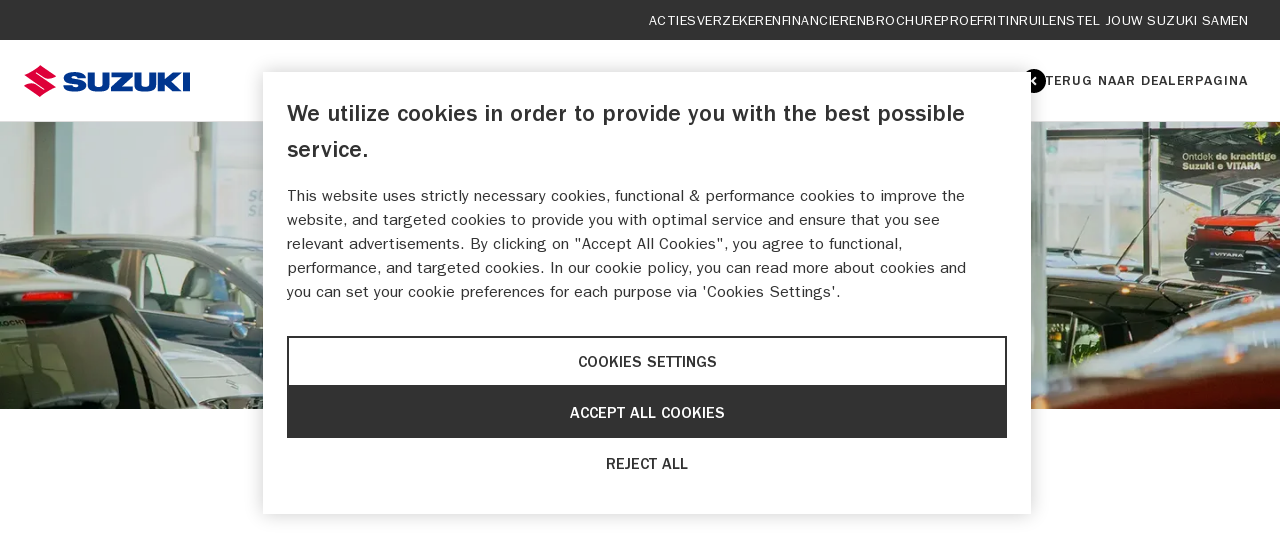

--- FILE ---
content_type: text/html; charset=utf-8
request_url: https://www.suzuki.nl/auto/dealers/611825/autocentre-van-buuren-bv/werkplaatsafspraak/
body_size: 4820
content:
<!DOCTYPE html>


<html lang="nl">
    <head>
        <meta charset="utf-8">
        <meta http-equiv="X-UA-Compatible" content="IE=edge">
        <title>
            
    Autocentre Van Buuren BV | Suzuki dealer

        </title>
        <meta name="description"
              content="
    Als officiële Suzuki dealer in GOUDA staan wij voor je klaar voor onderhoud en reparatie. Ook vind je bij ons de laatste Suzuki modellen.
">
        <meta name="viewport" content="width=device-width, initial-scale=1">
        
    <meta property="og:url" content="https://www.suzuki.nl/auto/dealers/autocentre-van-buuren-bv" />
    <meta property="og:type" content="website" />
    <meta property="og:title" content="Autocentre Van Buuren BV | Suzuki dealer" />
    <meta property="og:site_name" content="Suzuki" />
    <meta property="og:description"
          content="Als officiële Suzuki dealer in GOUDA staan wij voor je klaar voor onderhoud en reparatie. Ook vind je bij ons de laatste Suzuki modellen." />

        <meta name="facebook-domain-verification"
              content="u2vvu4q7fguyehgfolljgub2m7k5et" />
        
    <!-- Data Layer -->
    <script>dataLayer = [{"lastdealer": null, "lastdealerid": null, "lastmodel": null, "lastmodelid": null, "ga": null}];</script>
    <!-- End Data Layer -->


        

<!-- Google Tag Manager -->
<script>(function(w,d,s,l,i){w[l]=w[l]||[];w[l].push({'gtm.start':
new Date().getTime(),event:'gtm.js'});var f=d.getElementsByTagName(s)[0],
j=d.createElement(s),dl=l!='dataLayer'?'&l='+l:'';j.async=true;j.src=
'https://www.googletagmanager.com/gtm.js?id='+i+dl;f.parentNode.insertBefore(j,f);
})(window,document,'script','dataLayer','GTM-PS4HNBQ');</script>
<!-- End Google Tag Manager -->


        <link rel="canonical" href="https://www.suzuki.nl/auto/dealers/611825/autocentre-van-buuren-bv/werkplaatsafspraak/" />
        <link rel="shortcut icon" href="/static/suzuki/favicons/favicon.38f8674cfdd1.ico">
        <link rel="apple-touch-icon"
              sizes="180x180"
              href="/static/suzuki/pwa/apple-touch-icon.c35a9cefd1cb.png">
        <link rel="manifest" href="/static/suzuki/pwa/suzuki.fe8ce5221ca4.webmanifest">
        <link rel="mask-icon"
              href="/static/suzuki/pwa/safari-pinned-tab.21a63240221f.svg"
              color="#de0139">
        <meta name="msapplication-TileColor" content="#ffffff">
        <meta name="theme-color" content="#ffffff">
        <link rel="stylesheet"
              type="text/css"
              href="/static/suzuki/main.783b3fbcaada.css">
        
        
        
    </head>
    <body class="page 
    page-dealer-service
">
        

<!-- Google Tag Manager (noscript) -->
<noscript><iframe src="https://www.googletagmanager.com/ns.html?id=GTM-PS4HNBQ"
height="0" width="0" style="display:none;visibility:hidden"></iframe></noscript>
<!-- End Google Tag Manager (noscript) -->


        
        
        
    
    <header class="page-header js-page-header">
        <nav class="quick-nav">
    <ul class="quick-nav__list">
        
        <li><a href="https://www.suzuki.nl/auto/nieuws/?article_type=promotion" class="quick-nav__link">Acties</a></li>
        
        <li><a href="/auto/financien/verzekering/" class="quick-nav__link">Verzekeren</a></li>
        
        <li><a href="/auto/financien/betaalplan/" class="quick-nav__link">Financieren</a></li>
        
        <li><a href="/auto/brochure-aanvragen/" class="quick-nav__link">Brochure</a></li>
        
        <li><a href="/auto/proefrit/" class="quick-nav__link">Proefrit</a></li>
        
        <li><a href="/auto/inruilen/" class="quick-nav__link">Inruilen</a></li>
        
        <li><a href="/auto/samenstellen/" class="quick-nav__link">Stel jouw Suzuki samen</a></li>
        
    </ul>
</nav>
        <div class="page-header__inner">
            <a class="page-header__logo" href="/auto/">
                <picture>
                    <source media="(min-width: 768px)" srcset="/static/suzuki/images/logos/suzuki-horizontal.30f22a5d5de8.svg" width="167" height="32" />
                    <img src="/static/suzuki/images/logos/suzuki-vertical.9ae6d428bb68.svg" width="96" height="64" alt="Suzuki" />
                </picture>
            </a>
            
            <div class="page-header__back">
                <a href="/auto/dealers/611825/autocentre-van-buuren-bv/" class="button button--back">
                    <svg class="icon icon--arrow-caret-circle" width="20" height="20" viewBox="0 0 20 20" xmlns="http://www.w3.org/2000/svg"><circle class="g-circle" cx="10" cy="10" r="10"/><path class="g-arrow" fill="#FFF" d="m12.837 10-3.712 3.712-1.237-1.237L10.362 10 7.888 7.525l1.237-1.237z"/></svg>
                    <span class="d-md-none">dealer</span>
                    <span class="d-none d-md-block">Terug naar dealerpagina</span>
                </a>
            </div>
        </div>
    </header>


    <div class="page-content">
        
    
        


<div class="dealer-hero">
    
        
            
            
            
            
            
        
    
    <picture class="dealer-hero__image">
        <source media="(min-width: 1600px)"
            srcset="/images/rfr21ChUrSp_d0ChCmNOBmA5iFc=/6876/fill-1920x340-c100%7Cformat-webp/Suzuki_Showroom_3.webp"
            width="1920px"
            height="340px"
        />
        <source media="(min-width: 1440px)"
            srcset="/images/-vXxQnzkaVJBIkE2TBosdWqi54I=/6876/fill-1600x320-c100%7Cformat-webp/Suzuki_Showroom_3.webp"
            width="1600px"
            height="320px"
        />
        <source media="(min-width: 1200px)"
            srcset="/images/bGrFBA9lJ-OCi5FFmZwr8D2_Mrs=/6876/fill-1440x324-c100%7Cformat-webp/Suzuki_Showroom_3.webp"
            width="1440px"
            height="324px"
        />
        <source media="(min-width: 768px)"
            srcset="/images/opgIXdRygsP9jgXHc7m0x6BLWqY=/6876/fill-1200x328-c100%7Cformat-webp/Suzuki_Showroom_3.webp"
            width="1200px"
            height="328px"
        />
        <img src="/images/AVO1uH4TvuHIt0TgPil-UgyZNfY=/6876/fill-768x491-c100%7Cformat-webp/Suzuki_Showroom_3.webp"
            alt="Autocentre Van Buuren BV"
            width="768px"
            height="491px"
            fetchpriority="high"
        />
    </picture>
    
    <div class="dealer-hero__text">
        <h1 class="mb-3">Autocentre Van Buuren BV</h1>
        <h4 class="mb-0">Werkplaatsafspraak</h4>
    </div>
    
</div>

    
    <div class="container">
        
            <div id="cwp-include"
                 class="js-service-tool"
                 data-include-url="https://prod.werkplaatsplanner.uname-it.nl/deeplink/suzuki-nederland/2200"></div>
        
    </div>

    </div>

    

<div class="modal fade" id="modal-contact-nimag" tabindex="-1" role="dialog" aria-hidden="true">
    <div class="modal-dialog modal-dialog-centered" role="document">
        <div class="modal-content">
            <div class="modal-header">
                
                <button type="button" class="modal__close" data-dismiss="modal" aria-label="Sluit">
                    <svg class="icon icon--cross-fat" viewBox="0 0 10 9" xmlns="http://www.w3.org/2000/svg"><path fill="currentColor" d="m7.828.257 1.415 1.415L6.414 4.5l2.829 2.828-1.415 1.415L5 5.914 2.172 8.743.757 7.328 3.587 4.5.756 1.672 2.172.257 5 3.087 7.828.256Z" fill-rule="evenodd"/></svg>
                </button>
            </div>

            <div class="modal-body">
                



<form class="form js-form" data-api-url="https://api.prd.suzuki.nl/v1/forms/contactdirect/" data-prcode-api="">
    <div class="form__input-block js-form-fields">
        <h2 class="form__title modal-title">
            Contact
        </h2>

        


        <div class="form__section">
            <div class="form-group">
    <label class="input-label" for="contact_form_nimag_request_comments">Jouw vraag*</label>
    <textarea class="form-control input-text" id="contact_form_nimag_request_comments" name="request_comments"></textarea>
    <div class="invalid-feedback"></div>
</div>
        </div>

        <div class="form__section">
            <div class="form-group">
                <label class="input-label">Aanhef*</label>

                <div>
                    <div class="form-check form-check-inline input-radio">
    <input class="input-radio__input" type="radio" name="gender" id="contact_form_nimag_genderMale" value="m">
    <label class="input-radio__label" for="contact_form_nimag_genderMale">Dhr.</label>
</div>
                    <div class="form-check form-check-inline input-radio">
    <input class="input-radio__input" type="radio" name="gender" id="contact_form_nimag_genderFemale" value="v">
    <label class="input-radio__label" for="contact_form_nimag_genderFemale">Mevr.</label>
</div>
                </div>

                <div class="invalid-feedback"></div>
            </div>

            <div class="row row-md-gutter-16">
                <div class="col-12 col-md-4">
                    <div class="form-group">
    <label class="input-label" for="contact_form_nimag_first_name">Voornaam*</label>
    <input class="form-control input-text" id="contact_form_nimag_first_name" name="first_name" type="text"
         />
    <div class="invalid-feedback"></div>
</div>
                </div>

                <div class="col-12 col-md-3">
                    <div class="form-group">
    <label class="input-label" for="contact_form_nimag_last_name_prefix">Tussenvg.</label>
    <input class="form-control input-text" id="contact_form_nimag_last_name_prefix" name="last_name_prefix" type="text"
         />
    <div class="invalid-feedback"></div>
</div>
                </div>

                <div class="col-12 col-md-5">
                    <div class="form-group">
    <label class="input-label" for="contact_form_nimag_last_name">Achternaam*</label>
    <input class="form-control input-text" id="contact_form_nimag_last_name" name="last_name" type="text"
         />
    <div class="invalid-feedback"></div>
</div>
                </div>
            </div>

            <div class="form__address js-address" data-api-base-url="https://prd-api.am.louwman.io" data-api-key="gFnCWZJg5DGa2PWifpT8O7STpjZ9beF1">
    <div class="row row-md-gutter-16">
        <div class="form__address-street-name col-8 col-md-12">
            <div class="form-group">
    <label class="input-label" for="contact_form_street_name">Straatnaam*</label>
    <input class="form-control input-text" id="contact_form_street_name" name="street_name" type="text"
         />
    <div class="invalid-feedback"></div>
</div>
        </div>

        <div class="form__address-house-number col-4 pl-0 col-md-5">
            <div class="form-group hide-arrows">
    <label class="input-label" for="contact_form_house_number">Huisnummer*</label>
    <input class="form-control input-text" id="contact_form_house_number" name="house_number" type="number"
        min="1"  />
    <div class="invalid-feedback"></div>
</div>
        </div>

        <div class="col-5 col-md-2">
            <div class="form-group">
    <label class="input-label" for="contact_form_house_number_addition">Toevoeging</label>
    <input class="form-control input-text" id="contact_form_house_number_addition" name="house_number_addition" type="text"
         />
    <div class="invalid-feedback"></div>
</div>
        </div>
    </div>

    <div class="row row-md-gutter-16">
        <div class="col-5 col-md-5">
            <div class="form-group">
    <label class="input-label" for="contact_form_zipcode">Postcode*</label>
    <input class="form-control input-text" id="contact_form_zipcode" name="zipcode" type="text"
         />
    <div class="invalid-feedback"></div>
</div>
        </div>

        <div class="col-12 col-md-7">
            <div class="form-group">
    <label class="input-label" for="contact_form_city">Plaats*</label>
    <input class="form-control input-text" id="contact_form_city" name="city" type="text"
         />
    <div class="invalid-feedback"></div>
</div>
        </div>
    </div>
</div>
        </div>


        <div class="form__section">
            <div class="block text-block text-small mb-3">
                <div class="rich-text">
                    Voer jouw e-mailadres en telefoonnummer in
                </div>
            </div>

            <div class="form-group">
    <label class="input-label" for="contact_form_nimag_email_address">E-mail*</label>
    <input class="form-control input-text" id="contact_form_nimag_email_address" name="email_address" type="email"
         />
    <div class="invalid-feedback"></div>
</div>

            <div class="form-group hide-arrows">
    <label class="input-label" for="contact_form_nimag_phone_number">Telefoonnummer*</label>
    <input class="form-control input-text" id="contact_form_nimag_phone_number" name="phone_number" type="tel"
         />
    <div class="invalid-feedback"></div>
</div>
        </div>

        
        
            <div class="form-group">
    <div class="form-check form-check-inline input-checkbox">
        <input type="hidden" name="privacy_statement" value="false" />
        <input class="input-checkbox__input" type="checkbox" name="privacy_statement" id="contact_form_nimag_privacy_statement"  value="true"  >
        <label class="input-checkbox__label" for="contact_form_nimag_privacy_statement">
            Ik ga akkoord met het <a href='/privacy-verklaring/' target='_blank' rel='noopener noreferrer'>privacy statement</a>*
        </label>
    </div>
    <div class="invalid-feedback text-left"></div>
</div>
        

        <input type="hidden" name="privacy_statement_text" value="Als je jouw aanvraag verstuurt ga je akkoord met onze privacyverklaring. De door jou verstrekte gegevens worden uitsluitend gebruikt voor het door jou gevraagde contact of de door jou gevraagde informatie. Een dealer kan telefonisch contact opnemen." />

        <div class="form-group">
    <div class="form-check form-check-inline input-checkbox">
        <input type="hidden" name="commercial_use" value="false" />
        <input class="input-checkbox__input" type="checkbox" name="commercial_use" id="contact_form_nimag_commercial_use"  value="true"  >
        <label class="input-checkbox__label" for="contact_form_nimag_commercial_use">
            Ja, Suzuki/Nimag mag mij op de hoogte houden van acties, aanbiedingen en service-berichten
        </label>
    </div>
    <div class="invalid-feedback text-left"></div>
</div>
        <div class="form-group mb-5">
    <div class="form-check form-check-inline input-checkbox">
        <input type="hidden" name="customer_survey" value="false" />
        <input class="input-checkbox__input" type="checkbox" name="customer_survey" id="contact_form_nimag_customer_survey"  value="true"  >
        <label class="input-checkbox__label" for="contact_form_nimag_customer_survey">
            Ja, Suzuki/Nimag mag mij benaderen voor klantonderzoek
        </label>
    </div>
    <div class="invalid-feedback text-left"></div>
</div>

        

        <input type="hidden" name="brand" value="SUZUKI">
        <input type="hidden" name="product_group" value="car">

        

        

        <div class="block text-block text-small mb-5">
            <div class="rich-text">
                <p>Als je jouw aanvraag verstuurt ga je akkoord met onze privacyverklaring. De door jou verstrekte gegevens worden uitsluitend gebruikt voor het door jou gevraagde contact of de door jou gevraagde informatie. Een dealer kan telefonisch contact opnemen.</p>

                <p><strong>*</strong> Deze velden zijn verplicht</p>
            </div>
        </div>

        <div class="form-group">
            <button type="submit" class="button button--primary">
                Verstuur
                <svg class="icon icon--button-arrow" width="22" height="16" viewBox="0 0 22 16" xmlns="http://www.w3.org/2000/svg"><path d="m14.245.228.103.09L22.03 8l-7.682 7.682a1.086 1.086 0 0 1-1.627-1.434l.09-.103 4.974-4.974-16.71-.178a1.086 1.086 0 0 1 .023-2.173l16.86.182-5.147-5.147a1.087 1.087 0 0 1-.09-1.434l.09-.103a1.087 1.087 0 0 1 1.324-.165l.11.075Z" fill="currentColor"/></svg>
            </button>
        </div>

        <div class="form-error error js-form-error"></div>
    </div>

    <div class="form__success-block d-none js-form-success">
        <div class="block text-block js-form-success-message"></div>

        <div class="mt-3">
            <button id="contact_form_nimag_submit" class="button button--primary" type="button" data-dismiss="modal">
                Sluit
                <svg class="icon icon--button-arrow" width="22" height="16" viewBox="0 0 22 16" xmlns="http://www.w3.org/2000/svg"><path d="m14.245.228.103.09L22.03 8l-7.682 7.682a1.086 1.086 0 0 1-1.627-1.434l.09-.103 4.974-4.974-16.71-.178a1.086 1.086 0 0 1 .023-2.173l16.86.182-5.147-5.147a1.087 1.087 0 0 1-.09-1.434l.09-.103a1.087 1.087 0 0 1 1.324-.165l.11.075Z" fill="currentColor"/></svg>
            </button>
        </div>
    </div>
</form>


            </div>

            
        </div>
    </div>
</div>

    
        



<div class="page-subfooter">
    <ul class="page-subfooter__product-groups">
        
        <li class="page-subfooter__product-group active">
            <a href="/auto/">
                Auto
            </a>
        </li>
        
        <li class="page-subfooter__product-group ">
            <a href="/motoren/">
                Motoren
            </a>
        </li>
        
        <li class="page-subfooter__product-group ">
            <a href="/marine/">
                Marine
            </a>
        </li>
        
    </ul>

    
    <ul class="page-subfooter__links">
        
        <li class="page-subfooter__link">
            <a href="/over-suzuki/">Over Suzuki</a>

        </li>
        
        <li class="page-subfooter__link">
            <a href="/cookie-instellingen/">Cookies instellingen</a>

        </li>
        
        <li class="page-subfooter__link">
            <a href="/privacy-verklaring/">Privacy verklaring</a>

        </li>
        
        <li class="page-subfooter__link">
            <a href="/suzuki-disclaimer/">Disclaimer</a>

        </li>
        
    </ul>
    

    <div class="page-subfooter__bottom">
        <div class="page-subfooter__copyright">
            2026 &copy; Suzuki
        </div>

        <a class="page-subfooter__logo" href="/">
            <img src="/static/suzuki/images/logos/suzuki-vertical_white.1d0cf9a5b273.svg" class="d-block d-xl-none" width="96px" height="64px" alt="Suzuki" loading="lazy"/>
            <img src="/static/suzuki/images/logos/suzuki-horizontal_white.21531ba68ea7.svg" class="d-none d-xl-block" width="167px" height="32px" alt="Suzuki" loading="lazy"/>
        </a>
    </div>
</div>

    

    
    
    

        <div class="js-overlay"></div>
        <script src="/static/suzuki/main.16773da96d7c.js" defer></script>
        

        
            

    <script>
    window.sentryConfig = {
        dsn: "https://2f4cac18cdb144e3ac893453b660dbff@o319558.ingest.sentry.io/5304397",
        release: "nl.labdigital.suzuki-2026.1.6.1",
        environment: "production",
        sampleRate: 0.05,
        denyUrls: [/assets\.exatom\.io/i, /clarity\.ms\/collect/i, /cdn\.cookielaw\.org/i],
    };
    </script>
    <script src="/static/suzuki/sentry.784c6c5e3d3c.js"></script>


        
        <div class="js-react-modal"></div>
    </body>
</html>
